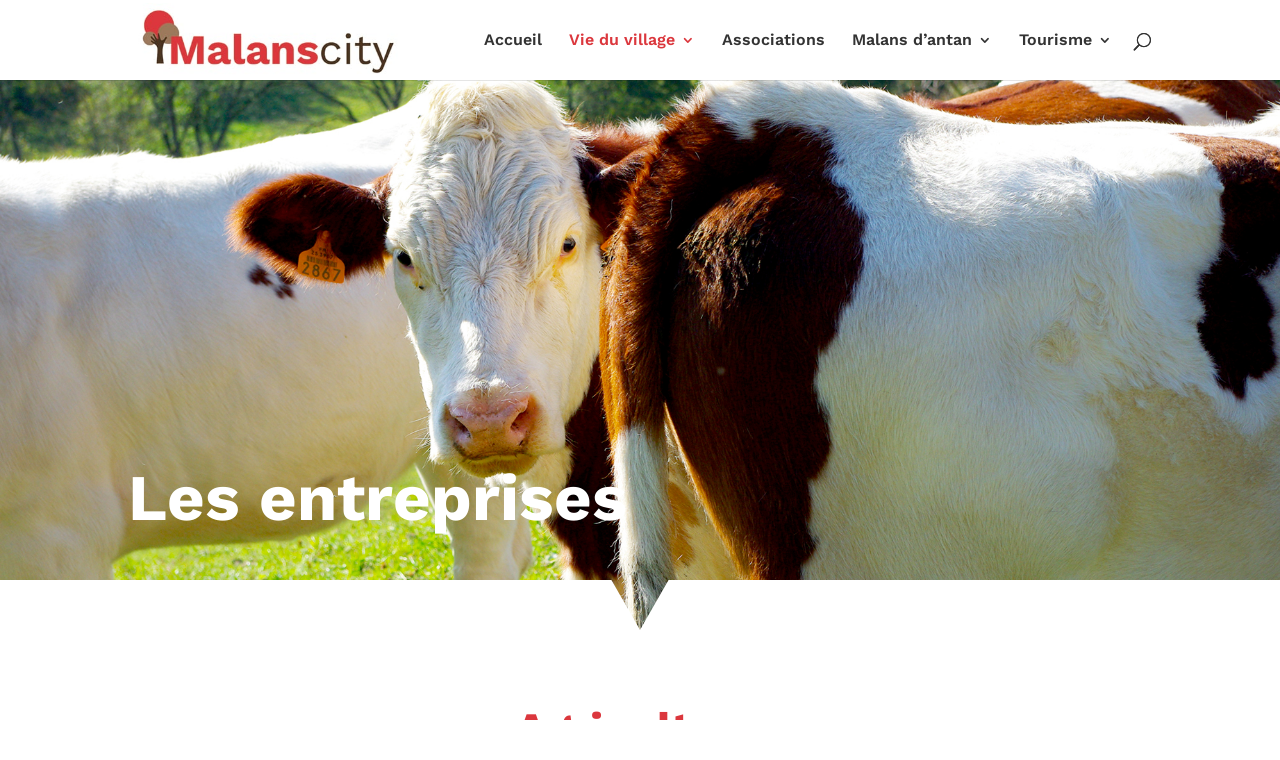

--- FILE ---
content_type: text/css
request_url: http://www.malanscity.fr/wp-content/themes/Divi-child/style.css?ver=4.27.5
body_size: 219
content:
/*
Theme Name:    Divi-child
Description:    Thème enfant de Sophie de GARNIER
Author:         Sophie GARNIER
Author URI:     www.malanscity.fr/WP
Template:       Divi                        
Version:        0.1.0
*/



--- FILE ---
content_type: text/css
request_url: http://www.malanscity.fr/wp-content/et-cache/730/et-core-unified-tb-664-deferred-730.min.css?ver=1766184484
body_size: 2804
content:
.et_pb_section_0_tb_footer{height:400px;max-height:400px}.et_pb_section_0_tb_footer.et_pb_section{margin-bottom:-70px;background-color:#4b3522!important}.et_pb_row_0_tb_footer{min-height:262px}.et_pb_row_0_tb_footer.et_pb_row{padding-top:0px!important;padding-bottom:0px!important;padding-top:0px;padding-bottom:0px}.et_pb_text_0_tb_footer.et_pb_text,.et_pb_text_1_tb_footer.et_pb_text{color:#ffffff!important}.et_pb_text_0_tb_footer h4,.et_pb_text_1_tb_footer h4{font-family:'Francois One',Helvetica,Arial,Lucida,sans-serif;font-size:20px;color:#ffffff!important}.et_pb_section_1_tb_footer{height:65px;max-height:65px}.et_pb_section_1_tb_footer.et_pb_section{padding-top:0px;margin-bottom:-42px;background-color:#000000!important}div.et_pb_section.et_pb_section_0{background-image:url(https://www.malanscity.fr/wp-content/uploads/2020/03/vaches.jpg)!important}.et_pb_section_0{min-height:550px}.et_pb_section_0.et_pb_section{padding-top:360px;padding-right:0px;padding-bottom:0px;padding-left:0px}.et_pb_section_0.section_has_divider.et_pb_bottom_divider .et_pb_bottom_inside_divider{background-image:url([data-uri]);background-size:cover;background-position-x:center;bottom:0;height:50px;z-index:1;transform:scale(1,-1)}.et_pb_text_0 h1{font-size:65px;color:#ffffff!important}.et_pb_section_1,.et_pb_section_2{min-height:486px}.et_pb_section_1.et_pb_section,.et_pb_section_2.et_pb_section{padding-top:0px;padding-right:0px;padding-bottom:0px;padding-left:0px;margin-top:50px}.et_pb_text_1,.et_pb_text_2{line-height:1.8em;font-family:'Work Sans',Helvetica,Arial,Lucida,sans-serif;line-height:1.8em;padding-bottom:0px!important}.et_pb_text_1 h2,.et_pb_text_2 h2{font-family:'Work Sans',Helvetica,Arial,Lucida,sans-serif;font-weight:700;font-size:45px;color:#db373d!important}.et_pb_text_1 h3,.et_pb_text_2 h3{font-family:'Work Sans',Helvetica,Arial,Lucida,sans-serif;font-weight:600;line-height:1.2em}.et_pb_row_2.et_pb_row,.et_pb_row_4.et_pb_row{margin-right:298px!important;margin-left:auto!important}.et_pb_row_4{min-height:545px}@media only screen and (max-width:980px){.et_pb_section_0.et_pb_section,.et_pb_section_1.et_pb_section,.et_pb_section_2.et_pb_section{padding-top:0px}.et_pb_text_1,.et_pb_text_2{font-size:16px}.et_pb_text_1 h2,.et_pb_text_2 h2{font-size:30px}.et_pb_text_1 h3,.et_pb_text_2 h3{font-size:20px}}@media only screen and (max-width:767px){.et_pb_text_1,.et_pb_text_2{font-size:14px}.et_pb_text_1 h2,.et_pb_text_2 h2{font-size:22px}.et_pb_text_1 h3,.et_pb_text_2 h3{font-size:18px}}